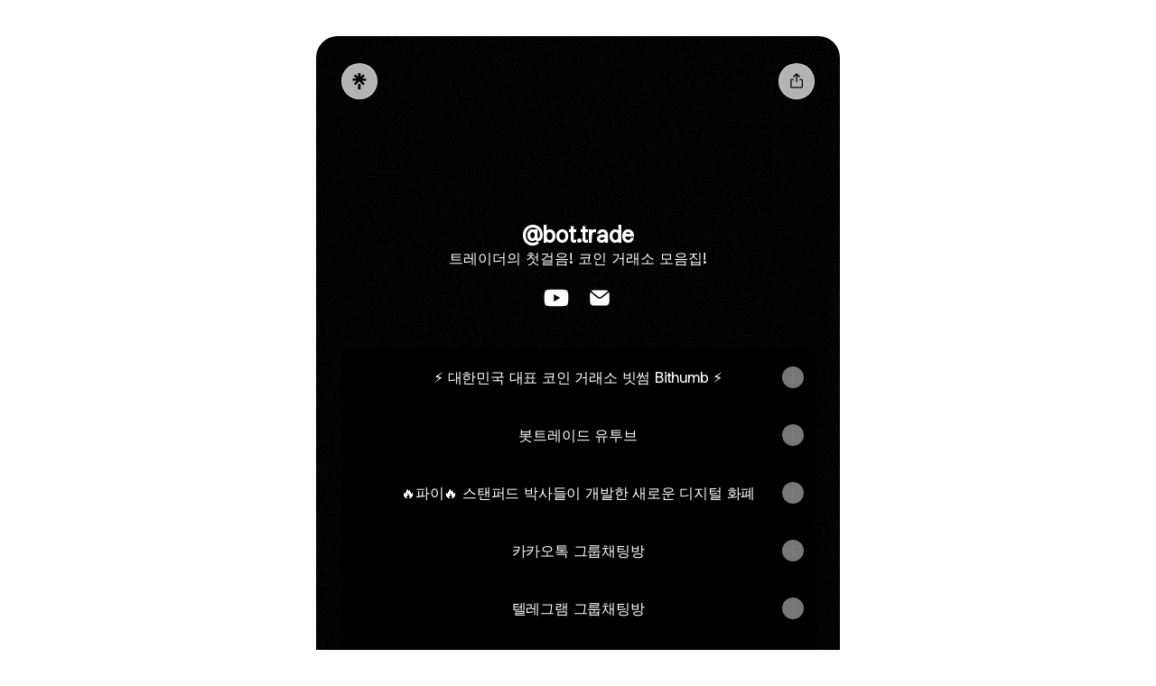

--- FILE ---
content_type: application/javascript
request_url: https://assets.production.linktr.ee/profiles/_next/static/chunks/webpack-1741b2a6c622f1ff.js
body_size: 14944
content:
!function(){"use strict";var e,t,i,o,n,s,c,a,d,r,f,b,l,u,p={},k={};function y(e){var t=k[e];if(void 0!==t)return t.exports;var i=k[e]={id:e,loaded:!1,exports:{}},o=!0;try{p[e].call(i.exports,i,i.exports,y),o=!1}finally{o&&delete k[e]}return i.loaded=!0,i.exports}y.m=p,y.amdO={},e=[],y.O=function(t,i,o,n){if(i){n=n||0;for(var s=e.length;s>0&&e[s-1][2]>n;s--)e[s]=e[s-1];e[s]=[i,o,n];return}for(var c=1/0,s=0;s<e.length;s++){for(var i=e[s][0],o=e[s][1],n=e[s][2],a=!0,d=0;d<i.length;d++)c>=n&&Object.keys(y.O).every(function(e){return y.O[e](i[d])})?i.splice(d--,1):(a=!1,n<c&&(c=n));if(a){e.splice(s--,1);var r=o();void 0!==r&&(t=r)}}return t},y.n=function(e){var t=e&&e.__esModule?function(){return e.default}:function(){return e};return y.d(t,{a:t}),t},i=Object.getPrototypeOf?function(e){return Object.getPrototypeOf(e)}:function(e){return e.__proto__},y.t=function(e,o){if(1&o&&(e=this(e)),8&o||"object"==typeof e&&e&&(4&o&&e.__esModule||16&o&&"function"==typeof e.then))return e;var n=Object.create(null);y.r(n);var s={};t=t||[null,i({}),i([]),i(i)];for(var c=2&o&&e;"object"==typeof c&&!~t.indexOf(c);c=i(c))Object.getOwnPropertyNames(c).forEach(function(t){s[t]=function(){return e[t]}});return s.default=function(){return e},y.d(n,s),n},y.d=function(e,t){for(var i in t)y.o(t,i)&&!y.o(e,i)&&Object.defineProperty(e,i,{enumerable:!0,get:t[i]})},y.f={},y.e=function(e){return Promise.all(Object.keys(y.f).reduce(function(t,i){return y.f[i](e,t),t},[]))},y.u=function(e){return 19772===e?"static/chunks/"+e+"-287777c24bd1d4b0.js":48764===e?"static/chunks/"+e+"-262367c807c3f030.js":57369===e?"static/chunks/"+e+"-a090af3135b2bbc5.js":"static/chunks/"+(({34:"icons-icon-bbc-sounds",66:"icons-icon-apple-podcasts",158:"link-type-ui-InstagramProfile-components-FeaturedComponent",455:"link-type-ui-Podcast-utils-linkTypeClientDataFetcher",530:"Matrix",598:"link-type-ui-Twitch-tests-config-test",694:"link-type-ui-KajabiCourse-components-CourseModule-CourseModule-stories",826:"profiles-LinkGated-NFTUnlock",1068:"link-type-ui-InstagramProfile-utils-linkTypeClientDataFetcher",1243:"profiles-Form-Input",1428:"icons-icon-itunes",1502:"link-type-ui-Chatbot-types",1625:"link-type-ui-PreSave-components-Links",2085:"icons-icon-booktopia",2242:"link-type-ui-Book-stories-fixtures-AMAZON_BOOK_MOCK",2243:"icons-icon-resso",2258:"icons-icon-napster",2450:"link-type-ui-Sponsored-tests-SheetComponent-test",2621:"link-type-ui-TikTokProfile-tests-getServerRenderedCta-test",2913:"link-type-ui-Extension-components-Reviews-stories-ReviewsSheet-stories",2975:"link-type-ui-Music-tests-linkTypeClientDataFetcher-test",3002:"link-type-ui-Sponsored-tests-FeaturedComponent-test",3035:"link-type-ui-TikTokProfile-utils-getTikTokProfileUrl",3222:"link-type-ui-Music-tests-handleLinkClickEvent-test",3322:"link-type-ui-PreSave-utils-presaveStorage",3371:"icons-icon-idagio",3584:"icons-icon-radio-public",3631:"profiles-theme-olivia-rodrigo",3837:"icons-icon-playerfm",4444:"icons-icon-pandora",4531:"link-type-ui-Book-tests-handleLinkClickEvent-test",4652:"link-type-ui-PreSave-components-PreSaveLinks",4734:"stripe",5219:"icons-icon-raaga",5633:"link-type-ui-PreSave-hooks-useCountdown",6040:"profiles-Form-TextAreaInput",6125:"b2d36f25",6559:"link-type-ui-PreSave-components-MusicPlayer",6599:"link-type-ui-KajabiCourse-tests-SheetComponent-test",6713:"icons-icon-iheartradio",6826:"icons-icon-qobuz",6850:"link-type-ui-TikTokProfile-tests-SheetComponent-test",7058:"link-type-ui-Sponsored-utils-types",7093:"icons-icon-phonica-records",7323:"link-type-ui-Extension-components-Faq-stories-Faq-stories",7346:"icons-icon-castbox",8130:"link-type-ui-Sponsored-components-SheetComponent",8291:"profiles-SignupCta",8310:"link-type-ui-Music-tests-affiliateTokens-test",9050:"icons-icon-peachpit",9298:"icons-icon-flight-13",9468:"link-type-ui-Book-tests-getServerRenderedSubtitle-test",9476:"link-type-ui-DigitalDownload-stories-fixtures-SINGLE_FILE_PAID",9613:"profiles-CauseBanner",9746:"profiles-LinkSignup-SignupForm",10208:"profiles-LeapLink",10261:"reactPlayerKaltura",10782:"profiles-theme-confetti",11060:"link-type-ui-TikTokProfile-components-VideoCarousel",11069:"link-type-ui-YouTubeChannel-stories-YouTubeChannel-stories",11088:"link-type-ui-KajabiCourse-components-SheetComponent",11128:"link-type-ui-Music-components-FeaturedComponent",11541:"icons-icon-porchlight-book-company",11582:"link-type-ui-Twitch-components-SheetComponent",11902:"icons-icon-powells",12121:"reactPlayerFacebook",12387:"icons-icon-book-outlet",12477:"profiles-theme-selena-gomez-benny-blanco",12944:"link-type-ui-Twitch-tests-getFeaturedHeadClickBehavior-test",12963:"link-type-ui-YouTubeVideo-components-PlaylistVideoCard",13148:"profiles-LinkBook-PurchasingOptions",13254:"icons-icon-megaphone",13325:"link-type-ui-Podcast-components-steps-PodcastDescriptionStep",13351:"link-type-ui-Music-stories-fixtures-SPOTIFY_SONG",13511:"icons-icon-newbury-comics",13892:"profiles-LinkForm-V2Form",14105:"link-type-ui-Chatbot-components-MessageList",14465:"profiles-LinkTwitter-TwitterEmbed",14719:"link-type-ui-YouTubeVideo-components-YouTubePlayer",14815:"profiles-Form-Select",15022:"icons-icon-yandex-music",15253:"icons-icon-claro-musica",15254:"link-type-ui-Chatbot-components-AssistantMessage",15519:"icons-icon-qbd-books",15638:"icons-icon-vk-music",16007:"link-type-ui-KajabiCourse-stories-fixtures-RECURRING_COURSE",16376:"link-type-ui-PreSave-stories-PreSaveSheet-stories",16604:"icons-icon-rough-trade",16712:"link-type-ui-Sponsored-utils-appendAffiliateAttribution",17153:"waves",17524:"icons-icon-boom",17658:"profiles-LinkContactDetails",17686:"icons-icon-amazon-store",17731:"link-type-ui-Pinterest-utils-linkTypeClientDataFetcher",18207:"link-type-ui-Chatbot-components-MessageInput",18208:"2aacc723",18549:"profiles-ProductDetailPage",18607:"link-type-ui-Twitch-tests-linkTypeClientDataFetcher-test",18671:"icons-icon-traxsource",18954:"profiles-Form-Date",19112:"link-type-ui-YouTubeVideo-stories-YouTubeVideo-stories",19115:"icons-icon-amazon-music",19821:"link-type-ui-Chatbot-utils-constants",19944:"link-type-ui-InstagramProfile-stories-fixtures-INSTAGRAM_2_POSTS",20403:"follow-ToastMessage",20544:"icons-icon-podcast-addict",20618:"profiles-LinkSpring-SpringEmbed",20863:"072d4843",21742:"link-type-ui-KajabiCourse-stories-KajabiCourseSheet-stories",21753:"profiles-Messaging-MessagingModal",22256:"icons-icon-tiktok",22474:"link-type-ui-Extension-components-Maps-tests-MapsSheet-test",22729:"icons-icon-barnes-and-noble",22872:"link-type-ui-Podcast-components-steps-PodcastMainStep",23305:"link-type-ui-Twitch-tests-getSheetBehavior-test",23470:"reactPlayerSoundCloud",23522:"profiles-LinkBook-ProgressBar",23583:"icons-icon-hungama",24037:"link-type-ui-CommerceProduct-utils-linkTypeClientDataFetcher",24237:"icons-icon-kkbox",24362:"link-type-ui-Music-stories-fixtures-SPOTIFY_ALBUM",24419:"icons-icon-sontrack-ru",24674:"link-type-ui-KajabiCourse-stories-KajabiCourse-stories",24696:"link-type-ui-YouTubeVideo-tests-shouldDisableFeaturedHeadClick-test",24791:"link-type-ui-Sponsored-components-FeaturedComponent",24877:"link-type-ui-CommunityChannel-stories-CommunityChannel-stories",25240:"icons-icon-joox",25494:"link-type-ui-Extension-tests-SheetComponent-test",25606:"blur",25959:"link-type-ui-Twitch-tests-FeaturedComponent-test",26011:"reactPlayerFilePlayer",26103:"link-type-ui-DigitalDownload-stories-DigitalDownloadSheet-stories",26734:"profiles-OptionsModal",27059:"icons-icon-anghami",27350:"icons-icon-hardtunes",28063:"icons-icon-penguin-random-house",28312:"409a021e",28335:"link-type-ui-KajabiCourse-stories-fixtures-PAID_COURSE",28507:"link-type-ui-Music-tests-FeaturedComponent-test",28520:"icons-icon-luminary",28571:"link-type-ui-Extension-tests-getServerRenderedSubtitle-test",28632:"Rise",29154:"link-type-ui-InstagramProfile-stories-fixtures-INSTAGRAM_3_POSTS",29159:"link-type-ui-KajabiCourse-components-CourseModule-components-FallbackThumbnail",29285:"profiles-theme-billie-eilish-superfan",29701:"profiles-UnverifiedProfileBanner",30313:"link-type-ui-Sponsored-tests-appendAffiliateAttribution-test",30556:"link-type-ui-Chatbot-hooks-useSendChatbotEvents",30723:"icons-icon-chegg",30776:"link-type-ui-InstagramProfile-tests-SheetComponent-test",30825:"icons-icon-castro",31043:"link-type-ui-YouTubeChannel-utils-linkTypeClientDataFetcher",31204:"icons-icon-ebay",31234:"link-type-ui-Extension-components-TextAndMedia-stories-TextAndMediaSheet-stories",31357:"link-type-ui-PreSave-components-CountdownTimer",31804:"link-type-ui-YouTubeVideo-tests-linkTypeClientDataFetcher-test",31808:"link-type-ui-PreSave-components-FeaturedComponent",31977:"link-type-ui-Twitch-components-TwitchPlayer",32169:"link-type-ui-Extension-components-Maps-stories-Maps-stories",32261:"icons-icon-bookshop-org",32389:"profiles-PaymentPage",32480:"link-type-ui-PreSave-components-SheetComponent",33143:"link-type-ui-Sponsored-stories-Sponsored-stories",33501:"Twilight",33999:"link-type-ui-Twitch-utils-linkTypeClientDataFetcher",34418:"icons-icon-audius",34480:"icons-icon-bullhorn",34907:"link-type-ui-InstagramProfile-tests-linkTypeClientDataFetcher-test",35085:"gradient",35380:"icons-icon-bleep",35389:"link-type-ui-Extension-components-Faq-types",35507:"link-type-ui-TikTokProfile-tests-getTikTokProfileUrl-test",35585:"icons-icon-deezer",36270:"profiles-theme-rainbow",36879:"link-type-ui-InstagramProfile-stories-fixtures-INSTAGRAM_REELS",37162:"link-type-ui-Podcast-stories-fixtures-RECENT_EPISODES",37396:"link-type-ui-Podcast-tests-linkTypeClientDataFetcher-test",37418:"icons-icon-mixcloud",37709:"icons-icon-google-podcasts",37715:"profiles-LinkThreads-ThreadsEmbed",38139:"link-type-ui-Extension-components-Document-stories-Document-stories",38221:"profiles-ConfirmationPage",38317:"link-type-ui-Podcast-stories-Podcast-stories",38471:"icons-icon-hmv",38606:"link-type-ui-YouTubeChannel-tests-linkTypeClientDataFetcher-test",38883:"link-type-ui-Book-components-SheetComponent",38915:"icons-icon-gaana",39126:"link-type-ui-Extension-components-Reviews-types",39368:"profiles-LinkExtension-LinkAppPreview",39671:"icons-icon-biblio",39828:"link-type-ui-KajabiCourse-components-CourseModule-CourseModule",39854:"icons-icon-my-mixtapez",40003:"link-type-ui-TikTokProfile-utils-linkTypeClientDataFetcher",40513:"Organic",40846:"link-type-ui-Book-utils-linkTypeClientDataFetcher",40864:"link-type-ui-YouTubeChannel-components-FeaturedComponent",40949:"icons-icon-awa",41026:"icons-icon-listnr",41224:"icons-icon-overcast",41403:"profiles-LinkExtension-ExtensionCTA-LogoTikTok",41506:"link-type-ui-KajabiCourse-utils-utils",41943:"link-type-ui-Podcast-stories-PodcastSheet-stories",41953:"icons-icon-alibris",42887:"profiles-Follow-AgreeToShareModal",43015:"link-type-ui-Pinterest-components-SheetComponent",43109:"icons-icon-dymocks",43344:"bf322c48",43677:"zigzag",44345:"profiles-CoursesConfirmationPage",44547:"icons-icon-apple-music",45193:"link-type-ui-Music-utils-linkTypeClientDataFetcher",45228:"Glow",45344:"link-type-ui-CommerceProduct-tests-linkTypeClientDataFetcher-test",45627:"icons-icon-waterstones",46221:"link-type-ui-YouTubeChannel-tests-getServerRenderedCta-test",46344:"link-type-ui-Podcast-tests-SheetComponent-test",46363:"icons-icon-valore-books",46615:"link-type-ui-KajabiCourse-components-CourseDetails-CourseDetails",46618:"icons-icon-bigwax",46634:"icons-icon-foyles",46809:"link-type-ui-Podcast-components-steps",46876:"icons-icon-subscribe-on-android",47251:"icons-icon-podfriend",47289:"icons-icon-thrift-books",47525:"link-type-ui-Chatbot-components-SuggestedPrompts",47596:"reactPlayerDailyMotion",47643:"icons-icon-macmillan-publishers",47705:"link-type-ui-PreSave-hooks-useAppleMusicPreAdd",47912:"icons-icon-audiomack",48066:"link-type-ui-Podcast-components-steps-PodcastAllLinksStep",48175:"link-type-ui-YouTubeVideo-tests-getFeaturedHeadClickBehavior-test",48638:"link-type-ui-Extension-components-TikTok-stories-TikTokSheet-stories",48921:"link-type-ui-Twitch-tests-getFeaturedChinPosition-test",49022:"icons-icon-walmart",49724:"polka",49825:"link-type-ui-YouTubeChannel-tests-shouldDisableFeaturedHeadClick-test",49963:"link-type-ui-Podcast-stories-fixtures-SPOTIFY_SHOW",50078:"link-type-ui-CommunityChannel-utils-types",50676:"link-type-ui-DigitalDownload-components-FeaturedComponent",50690:"link-type-ui-InstagramProfile-tests-FeaturedComponent-test",50976:"profiles-ProductAccessPage",51018:"profiles-LinkMobileApp-MobileAppLinks",51933:"icons-icon-mx3ch",52160:"icons-icon-tidal",52380:"icons-icon-hachette-book-group",52471:"link-type-ui-Book-components-steps-BookPurchasingOptionsStep",52491:"link-type-ui-KajabiCourse-components-FeaturedComponent",52546:"reactPlayerStreamable",52666:"link-type-ui-Twitch-tests-TwitchPlayer-test",53307:"link-type-ui-Sponsored-stories-fixtures-SPONSORED_WITHOUT_TERMS",53450:"link-type-ui-Twitch-components-FeaturedComponent",53614:"profiles-theme-starry-night",53794:"link-type-ui-TikTokProfile-stories-TikTokProfileSheet-stories",54051:"link-type-ui-Chatbot-components-UserMessage",54062:"icons-icon-better-world-books",54084:"profiles-Form-ErrorMessage",54109:"link-type-ui-Extension-components-Faq-stories-FaqSheet-stories",54407:"link-type-ui-YouTubeVideo-components-SheetComponent",54424:"link-type-ui-Pinterest-stories-fixtures-PINTEREST_BOARD",54494:"icons-icon-soundcloud",54752:"link-type-ui-DigitalDownload-stories-fixtures-MULTIPLE_FILES_PAID",54756:"link-type-ui-Book-tests-linkTypeClientDataFetcher-test",54769:"icons-icon-angus-robertson",55017:"link-type-ui-DigitalDownload-types",55076:"link-type-ui-Podcast-tests-affiliateTokens-test",55504:"profiles-Icon",55588:"profiles-Form-RadioButtonSelect",55656:"icons-icon-livemixtapes",55666:"link-type-ui-Pinterest-tests-linkTypeClientDataFetcher-test",55678:"icons-icon-google-books",55772:"link-type-ui-Music-utils-tests-getSubtitlePlatformName-test",56175:"icons-icon-ok-listen",56272:"link-type-ui-Pinterest-stories-PinterestProfileSheet-stories",56750:"link-type-ui-Chatbot-hooks-useChat",56815:"profiles-theme-breeze",57446:"link-type-ui-DigitalDownload-components-SheetComponent",57562:"link-type-ui-MessagingPreview-components-FeaturedComponent",57614:"icons-icon-netease-cloud-music",58023:"icons-icon-google-play",58155:"link-type-ui-CommunityChannel-tests-SheetComponent-test",58178:"link-type-ui-TikTokProfile-tests-formatNumber-test",58676:"link-type-ui-Chatbot-hooks-useAutosizeTextArea",58714:"link-type-ui-CommunityChannel-components-FeaturedComponent",58765:"icons-icon-beatport",58879:"link-type-ui-Podcast-components-steps-PodcastEpisodeLinksStep",58910:"profiles-Form-RadioSelect",59070:"link-type-ui-Chatbot-hooks-useFeedback",59142:"profiles-FollowManager",59201:"profiles-Form-Country",59297:"link-type-ui-PreSave-stories-PreSave-stories",59314:"link-type-ui-YouTubeVideo-components-VideoComponent",59811:"icons-icon-sonnet",60990:"link-type-ui-InstagramProfile-stories-InstagramProfile-stories",61006:"link-type-ui-DigitalDownload-tests-FeaturedComponent-test",61053:"icons-icon-pocket-casts",61067:"icons-icon-audible",61139:"link-type-ui-KajabiCourse-tests-FeaturedComponent-test",62140:"profiles-OptionsList",62368:"link-type-ui-TikTokProfile-styles-styles-module-css",62448:"link-type-ui-Podcast-components-PodcastStepContext",62605:"link-type-ui-Book-utils-getServerRenderedSubtitle",62617:"icons-icon-spotify",62731:"link-type-ui-Extension-tests-getExtensionCta-test",62965:"link-type-ui-PreSave-stories-fixtures-PRE_SAVE_ALBUM",62998:"icons-icon-abe-books",63178:"link-type-ui-Twitch-components-VideoComponent",63420:"marked-react",63688:"profiles-LinkThreads-LinkButton",64167:"link-type-ui-Extension-components-Maps-tests-MapsFeatured-test",64258:"reactPlayerMux",64299:"link-type-ui-CommunityChannel-tests-FeaturedComponent-test",64439:"reactPlayerYouTube",64592:"link-type-ui-YouTubeVideo-tests-config-test",64636:"link-type-ui-Podcast-tests-handleLinkClickEvent-test",65234:"icons-icon-goodpods",65312:"profiles-LinkClubhouse-ClubhouseEmbed",65853:"profiles-LinkRss-RssEmbed",65905:"link-type-ui-Chatbot-components-FeedbackButtons",65921:"link-type-ui-TikTokProfile-stories-fixtures-TIKTOK_PROFILE",66274:"link-type-ui-YouTubeChannel-tests-FeaturedComponent-test",66294:"icons-icon-mediamarkt",66350:"profiles-theme-pebble",66468:"link-type-ui-PreSave-components-Link",66991:"link-type-ui-DigitalDownload-tests-SheetComponent-test",67259:"link-type-ui-Extension-components-SheetComponent",67632:"LinkGate",67749:"link-type-ui-YouTubeVideo-tests-FeaturedComponent-test",67967:"profiles-Form-CheckboxV2",68300:"icons-icon-donlu",68397:"link-type-ui-KajabiCourse-stories-fixtures-FREE_COURSE",68430:"icons-icon-recochoku",68784:"link-type-ui-Book-components-FeaturedComponent",68835:"icons-icon-boomplay",68888:"reactPlayerVidyard",68898:"link-type-ui-MessagingPreview-config",69129:"icons-icon-wynk-music",69385:"icons-icon-fye",70141:"icons-icon-harper-collins",70206:"icons-icon-target",70343:"link-type-ui-Pinterest-components-FeaturedComponent",70376:"link-type-ui-Extension-components-Maps-tests-mapsUtils-test",70389:"link-type-ui-InstagramProfile-stories-fixtures-INSTAGRAM_4_POSTS",70435:"link-type-ui-YouTubeVideo-tests-getFeaturedHeadSize-test",70619:"profiles-ShareModal-UI",71223:"icons-icon-junodownload",71483:"icons-icon-podbean",71725:"link-type-ui-Book-stories-BookSheet-stories",71834:"link-type-ui-Extension-components-Reviews-stories-Reviews-stories",72055:"link-type-ui-Chatbot-components-MessageSubmit",72249:"link-type-ui-CommerceProduct-stories-CommerceProduct-stories",72380:"link-type-ui-TikTokProfile-components-SheetComponent",72389:"icons-icon-urban-outfitters",72396:"link-type-ui-Pinterest-tests-SheetComponent-test",72648:"link-type-ui-Music-utils-tests-getSubtitleIcon-test",72698:"link-type-ui-Music-components-SheetComponent",72960:"icons-icon-ivoox",73007:"icons-icon-spreaker",73256:"link-type-ui-Pinterest-stories-fixtures-PINTEREST_PROFILE",73339:"icons-icon-bandcamp",73399:"icons-icon-friday",73578:"icons-icon-anchor",73669:"profiles-EditTopBar",73743:"reactPlayerVimeo",73822:"Morph",73902:"link-type-ui-Extension-components-TextAndMedia-stories-TextAndMedia-stories",74042:"link-type-ui-Extension-components-TikTok-stories-TikTok-stories",74202:"link-type-ui-CommunityChannel-stories-fixtures-WHATSAPP_COMMUNITY",74398:"profiles-Follow-UnsubscribeModal",74886:"profiles-LinkExtension-ExtensionEmbed",75140:"profiles-LinkVimeo-VimeoEmbed",75263:"a3d10972",75315:"link-type-ui-Extension-tests-getFaqFeaturedHeadClickBehavior-test",75662:"link-type-ui-YouTubeVideo-utils-linkTypeClientDataFetcher",76547:"icons-icon-vinyl-me-please",76621:"link-type-ui-Book-types",76762:"link-type-ui-Chatbot-components-SheetComponent",77643:"link-type-ui-TikTokProfile-components-ProfileDetails",77811:"22e32791",77859:"link-type-ui-PreSave-components-AlbumWithVinyl",77982:"link-type-ui-Sponsored-utils-linkTypeClientDataFetcher",78001:"link-type-ui-InstagramProfile-stories-InstagramProfileSheet-stories",78081:"link-type-ui-Extension-components-Maps-stories-MapsSheet-stories",78269:"link-type-ui-InstagramProfile-tests-getSheetBehavior-test",78488:"link-type-ui-CommerceProduct-tests-affiliateTokens-test",79333:"link-type-ui-TikTokProfile-components-TikTokVideo",79412:"37a763b4",79445:"link-type-ui-Book-stories-Book-stories",79846:"profiles-LinkProduct-ProductEmbed",80090:"link-type-ui-DigitalDownload-stories-DigitalDownload-stories",80376:"icons-icon-seven-digital",80691:"link-type-ui-YouTubeChannel-stories-fixtures-YOUTUBE_CHANNEL",81001:"profiles-Form-ReCaptcha",81016:"profiles-theme-cloud",81062:"link-type-ui-TikTokProfile-tests-linkTypeClientDataFetcher-test",81345:"link-type-ui-DigitalDownload-stories-fixtures-SINGLE_FILE_FREE",81732:"profiles-LinkForm-ContactForm",81776:"icons-icon-datpiff",81780:"icons-icon-qq-music",81823:"icons-icon-apple-books",81853:"link-type-ui-CommunityChannel-stories-fixtures-SLACK_COMMUNITY",82224:"link-type-ui-Book-components-steps",82767:"link-type-ui-TikTokProfile-tests-FeaturedComponent-test",82880:"link-type-ui-CommerceProduct-components-FeaturedComponent",83346:"link-type-ui-YouTubeVideo-stories-fixtures-YOUTUBE_VIDEO",83659:"icons-icon-hdtracks",83776:"link-type-ui-YouTubeVideo-components-FeaturedComponent",83955:"icons-icon-jiosaavn",84436:"link-type-ui-Podcast-components-tests-EpisodeSelectionFlow-test",84667:"reactPlayerMixcloud",84893:"link-type-ui-InstagramProfile-stories-fixtures-INSTAGRAM_5_POSTS",84925:"link-type-ui-Podcast-tests-FeaturedComponent-test",85146:"link-type-ui-Pinterest-stories-fixtures-PINTEREST_PIN",85289:"profiles-LinkThreads-ThreadsCTA",85461:"link-type-ui-Book-tests-FeaturedComponent-test",85636:"icons-icon-youtube",85693:"link-type-ui-InstagramProfile-stories-fixtures-INSTAGRAM_1_POST",86e3:"link-type-ui-TikTokProfile-stories-TikTokProfile-stories",86216:"reactPlayerTwitch",86342:"5c0b189e",86389:"link-type-ui-Extension-tests-getFaqSheetBehavior-test",86480:"profiles-LinkNftGallery",87387:"link-type-ui-Sponsored-stories-SponsoredSheet-stories",87664:"reactPlayerPreview",87738:"link-type-ui-Book-components-steps-BookMainStep",87943:"link-type-ui-Book-components-steps-BookDescriptionStep",88055:"reactPlayerWistia",88105:"icons-icon-kugou",88278:"icons-icon-apple-app-store",88485:"link-type-ui-Extension-components-Maps-types",88798:"profiles-Follow-NonOTCFollowModal",88883:"link-type-ui-Pinterest-stories-PinterestProfile-stories",89007:"link-type-ui-TikTokProfile-utils-formatNumber",89099:"link-type-ui-CommunityChannel-stories-CommunityChannelSheet-stories",89280:"link-type-ui-KajabiCourse-components-CourseDetails-CourseDetails-stories",89741:"icons-icon-podcast-republic",89969:"link-type-ui-TikTokProfile-components-FeaturedComponent",90331:"icons-icon-simon-schuster",90371:"icons-icon-zvuk",90690:"link-type-ui-YouTubeVideo-components-PlaylistSheet",90789:"profiles-Form-Checkbox",91365:"link-type-ui-Pinterest-tests-FeaturedComponent-test",91539:"profiles-Follow-AuthenticationModal",91875:"link-type-ui-Twitch-stories-Twitch-stories",91898:"profiles-theme-halloween",91904:"link-type-ui-YouTubeVideo-tests-YouTubePlayer-test",92051:"link-type-ui-DigitalDownload-tests-getServerRenderedSubtitle-test",92283:"link-type-ui-CommunityChannel-tests-getServerRenderedSubtitle-test",92431:"link-type-ui-Extension-components-Document-stories-DocumentSheet-stories",92437:"link-type-ui-Podcast-types",92676:"link-type-ui-Book-styles-styles-module-css",92908:"profiles-PasscodeInput",93006:"link-type-ui-CommerceProduct-tests-FeaturedComponent-test",93256:"link-type-ui-Sponsored-stories-fixtures-SPONSORED_WITH_TERMS",93391:"icons-icon-matter",93558:"link-type-ui-Podcast-components-tests-PodcastStepContext-test",93618:"icons-icon-podcast-guru",93905:"link-type-ui-CommunityChannel-components-SheetComponent",94045:"icons-icon-podhero",94076:"link-type-ui-Music-tests-SheetComponent-test",94312:"link-type-ui-InstagramProfile-stories-fixtures-INSTAGRAM_1_REEL",94539:"link-type-ui-Podcast-components-SheetComponent",94583:"profiles-ContentWarning",94586:"link-type-ui-Podcast-stories-fixtures-SPOTIFY_EPISODE",94621:"profiles-LinkTwitter-TwitterCTA",94653:"icons-icon-spinrilla",95030:"profiles-CheckoutPage",95230:"profiles-LinkBook-Information",95313:"link-type-ui-Twitch-stories-fixtures-TWITCH",95453:"link-type-ui-TikTokProfile-utils-types",95715:"icons-icon-book-depository",96429:"link-type-ui-Podcast-components-FeaturedComponent",96757:"profiles-DobInput",96913:"profiles-LinkTikTok-TikTokIframe",96939:"icons-icon-redeye-records",96958:"icons-icon-youtube-music",97005:"link-type-ui-InstagramProfile-stories-fixtures-INSTAGRAM_PROFILE",97034:"210f95f9",97322:"link-type-ui-InstagramProfile-components-SheetComponent",97683:"profiles-LinkTikTok-TikTokCTA",97996:"profiles-HlsPlayer",98317:"link-type-ui-CommunityChannel-stories-fixtures-DISCORD_COMMUNITY",98453:"icons-icon-tunein",98573:"link-type-ui-Chatbot-hooks-useChatTimestamp",98673:"profiles-LinkFacebook-FacebookEmbed",98721:"link-type-ui-Extension-tests-FeaturedComponent-test",98747:"icons-icon-rss",98803:"icons-icon-line-music",98902:"link-type-ui-Music-stories-Music-stories",98982:"profiles-ErrorPage",99121:"icons-icon-books-a-million",99225:"link-type-ui-Book-tests-SheetComponent-test",99247:"link-type-ui-Music-stories-MusicSheet-stories",99461:"link-type-ui-Podcast-tests-getServerRenderedCta-test",99736:"icons-icon-airbit"})[e]||e)+"."+({34:"210bb9be8ed8bd4f",66:"e5248352785f75da",158:"714ef89f34288e78",455:"0808885f79e5ccec",530:"a73320426ce7a81d",598:"d72d36e397277c84",694:"a9585fcad8b21ea8",763:"6fffd21221081b0d",826:"fbdd334813bed950",1068:"0c5efae5c2893c53",1243:"1cb271a4c8f74d25",1428:"9d823d99bd73fb2a",1502:"e7410f7699c9f55b",1625:"87fa9d5bda12343c",1876:"872bfd5dd3432b4e",2085:"0a44b63edd17f667",2242:"a63e85b044493835",2243:"eb8ff3c3da9586c6",2258:"d3bab2ca0e09f92d",2450:"58c9cd4cf94879e0",2621:"9b5c2ee3f2f14a77",2913:"8935512c37a60bd1",2975:"62e2cfe7c4056426",3002:"dc6c21d8ed7c8c79",3035:"b0a3fb0b4d3f9896",3222:"193a1b23c61f7f81",3322:"cbc7e9dc743b2cd4",3371:"2c71e0570454d1ff",3584:"b85c152ef4922eca",3631:"a8f6f9f7178a47ac",3837:"9649a1a9f7aaf0c7",4128:"579cbda96fabcb1d",4444:"5af8e527ef0514fc",4531:"fe4e6a3ff703c481",4652:"f77224b2f7b89a6b",4734:"8dd985aac4348a5c",5040:"48e82ba006eabeb8",5219:"5e036998c35f34eb",5633:"61ff02fb0923a72b",6040:"7bbb74b4cf7e9422",6125:"8b471dd1d6f1868d",6557:"2f3e12f141bc28b7",6559:"8c350490b5087d2e",6599:"77e3756594063107",6713:"a7ab8567f0d43ec6",6826:"6268eb3eb2d5a71c",6850:"b7e3912c2b256f26",7058:"943906a933b4877d",7093:"70f1cbd8e154ac1c",7323:"4d5efb344dddaab9",7346:"eec8f53b790ca0a4",7826:"8c7dbecf71469e7f",8130:"22739438cbd34a64",8193:"791f81d714dc8cb0",8291:"10ae3e9b3c6f4b14",8310:"a4cd81710310952b",9050:"423264890b7f1982",9298:"0ecdfa22ad1e4e86",9468:"65e23d2782b5f31c",9476:"ee5f39d3928432ec",9613:"1b38ae41ff2f308e",9746:"f7519209dd9da876",10010:"93a18e987a5439b5",10208:"8ffb8f5c587305fe",10261:"db540a216871bc2f",10621:"8d59a318bfea09a9",10782:"c72e69ac1b788dcb",11060:"b37140707f8661ff",11069:"548c1f9c1d27cc59",11088:"bce0e90efb753494",11128:"a651387ae2b0412c",11541:"42b89138292fd98b",11582:"4592107ad87e3070",11709:"42f80323b846be60",11902:"497cd828d1a08ad6",12121:"70f6871c444551f7",12387:"a8dbe29a7a1d9e1b",12477:"8be3173603bb4cd8",12944:"e728dd05a73d025d",12963:"d4f925486f2387e9",13148:"ae2089335330f8ea",13254:"88627e92342c8dda",13325:"4cd3be1eecf90ad7",13351:"9a34014386e668b1",13511:"659788cec17436f0",13892:"89a7c5e83cdc216d",14105:"0fb3cdeb41b4c17e",14465:"092745ba3a92929e",14719:"9d4c4c58952da65c",14815:"b82102f8ec6aa0a8",15022:"4426e54e826bb4a2",15253:"f5ced1f9be097f0a",15254:"98112897551b91ec",15349:"5a523edf35f9218d",15519:"d7bf4e688fe74602",15638:"d4ef137391ba4386",16007:"971c7ecf990bbebe",16376:"5447e10cab2f977a",16604:"79b87a2c4f6fcb7f",16712:"9f3e38a2f573f430",17153:"f76abf2703222ce0",17473:"d47ee5bd9074ef74",17524:"9fd8d55ee83343eb",17658:"ef351721801fbada",17686:"d0237c8ca58d6f50",17731:"c389aa33ef8eeb17",18207:"654a381eea85eb5d",18208:"ef4065da1ef69ab0",18238:"cfe06ede57a23332",18549:"b86bbad4e12e8c89",18607:"2cb1dfd5be89d662",18671:"a03c05e322e94403",18954:"407299ddbba5203e",19112:"fb862c82a0c16063",19115:"f3b4b4ce9020ce5a",19752:"0d9b714853241db5",19821:"35e68883fb93b78c",19834:"8f97dcd046e07fc1",19944:"24b2746a36f026e3",20403:"5e5146bede754c95",20544:"4a730ec59e8caf73",20574:"9d0db08fb5585827",20618:"c6896c82d3912f57",20863:"b8a6e51674c59114",21742:"fdcf63f47e1e534b",21753:"e27d1d48c359ff4b",22256:"02975d181264db3e",22474:"df5b7790e823199d",22729:"598f736eac3ca31b",22779:"9de92122b6c47fe9",22872:"4c95b61ec021015c",23305:"03455397e8ee317a",23470:"e72678b708d34ac4",23522:"be191ad33a27d542",23583:"767176597bbb7817",23762:"7dd50e6073b587a1",24037:"d4ca75b3d416eb55",24237:"90638c05daebdc45",24362:"71b6ae14463a2629",24419:"4f1c95fcbc326621",24638:"1336178cb8b0c0ea",24674:"bdc141bc14564790",24696:"963ee8479c7daaff",24791:"c765e8927bbdc13a",24877:"f6e7f0a2c2e378ed",25240:"1143fc51f00b0aff",25494:"04b354660feb96e3",25606:"e3122f4a0cb31a68",25957:"eaac1375dc2f3624",25959:"0e84e9d264f24aa2",26011:"bd4b3f75adf20b98",26103:"65daa997443fe6f5",26734:"765c1d02779bf9a8",27059:"a74f3229f336e0c9",27350:"bffee8f69ed7f1eb",27352:"45100498dbbeb6e4",27389:"9421b166f741d5d6",27540:"5b327c8d120a161c",28063:"f2e56474331f4ded",28312:"180460190a415758",28335:"fa010fdb270e2cee",28507:"996b0753f535f9e4",28520:"0833f693fbf9233c",28571:"b1caf93bb160606e",28632:"4a8ac213b4756dae",29154:"f5c280a1683747ef",29159:"41583ef547943a7e",29285:"509ef2b423ddeecc",29701:"db01859ce0d47dae",30313:"b8366e8be7ebd048",30375:"0f329ed63e320b6c",30556:"52cedd326645a3ba",30723:"ad4ba178f19611fc",30776:"72f7f0c391995ff0",30825:"8b191975395adcab",31043:"337d32a90b4ac4b0",31204:"2ab790e9cc7dfbe1",31234:"ff58280fca48bc4b",31357:"ac454994ed3e0fd4",31804:"c7f3fbeb377fe68c",31808:"4b12f5603b1089f3",31977:"fb6cea20a356b936",32169:"30cb96b914226116",32261:"b06c5a88efc17b07",32389:"59cab11926c09ca4",32480:"b63f1747f73ba0ab",33143:"31de07a398d1547e",33501:"6cadc53e16e31db8",33999:"f3d7ac2c3c3f4374",34418:"de14b2a7a00e8848",34480:"f1f4f68043ce0a1d",34907:"44c1a889f7b6c4f8",35085:"515b27462b2ffc5e",35380:"fc18f0cbe9dfed9d",35389:"dac7beeebf886ce4",35507:"2e43ebc1d42303d3",35585:"6f5f62b652456bdf",36270:"2e9deb246eec496e",36879:"f12085748d5e9b62",37162:"4ad97740cbf383e6",37396:"aacc80d0f13ef004",37418:"b6330f259e868ba2",37709:"6b20f80e62019be7",37715:"770af950923b2401",37780:"a7647e39a48e3895",38139:"e6e61c9b1814b0d4",38221:"310c8e23672b6798",38317:"5c513bc7f4b4f3e3",38471:"4e9520c0caea9973",38606:"ce7c213bc9864d95",38876:"a27646a9319ae965",38883:"d6cdbec3fb542359",38915:"fbc2390759679821",39126:"e5807d724378e247",39368:"cfedfc776fbd32fc",39671:"8d0cb8ddfba4a241",39828:"3c465a1a55d76de7",39854:"bfa482a2e0960013",40003:"4e757196e4c36607",40016:"5ae6ee4c5363a4c2",40513:"1baf4809a8e56471",40846:"cf939eae751bcf1c",40864:"5e5563154c54238a",40949:"84d4f6231030be93",41026:"8a695f20434ba8ed",41224:"34d63c69442b2688",41403:"a0b35f4e29f082bb",41506:"83c4e569ca81c508",41943:"8d2b44eb41f3ea7c",41953:"61ff3df49ccddcba",42887:"0999bdf4ff47f2cc",43015:"192855ef277d3931",43109:"b7c37ecfaeabc20b",43344:"8e5ee440d1177f17",43556:"8d82109100c37c78",43677:"dfe8d3d86b4c413b",43913:"c884cf6d1affa49d",43924:"46dd2b227d9b4c47",44345:"550b92a2d9c156a4",44547:"c80e74aeb6940b5b",45193:"025fab72482a9901",45228:"22ea8648f8118186",45344:"cec4d0fded840085",45627:"a79b165dd5d07e8f",46221:"cc8ea1d157c5bd65",46344:"09c478eb05057c35",46363:"55d0c1b2906b9c15",46601:"2eff1ad6f00a061d",46615:"a147d23269f6879d",46618:"902766512f672851",46634:"5110e4ac874c9e4e",46809:"575a7feb357edd90",46876:"27a4595684700c08",47251:"af34727724730d66",47289:"2340bb2e575714e9",47525:"9409f0f9fa534276",47596:"1d4c03ad7100fc0a",47643:"bc0784cb8837e231",47705:"6aab13f2c7aef70d",47877:"7c54d16d826ed5bd",47912:"82635f33d8fe64ed",48066:"f6e55c24fbfb595d",48175:"6423ea5e4500f9d6",48638:"0aeab02e70a01955",48921:"ec64fbda75f9d3ee",49022:"5fc8139ee3da19a1",49724:"81093bcea23d2b5b",49825:"bee690aac4afcd36",49963:"3ea605612cf737ff",50078:"0d22dce6367f8387",50438:"71944940b8a0a630",50676:"06f596011651a8b3",50690:"78e206fa4c6153d9",50976:"b1e1ebdd96589488",51018:"a2701aeb0779d44a",51291:"4b9ed80fe7e3afdb",51898:"e63c1f2800044e5f",51933:"e2ea5370d451298a",52160:"c794062d12d6c7d6",52380:"7a7faac1dc6a2c0c",52471:"d44f660aefcbf9eb",52491:"a29e89442f56cc41",52546:"4cd0f0446c073383",52666:"368effec89645e57",52758:"40a894d8d36b065e",53143:"899cdbabbe0089c5",53307:"4b969004b1f02263",53450:"ac7cccb18290ba8f",53614:"4875f92cae86226d",53794:"6d6dc4f68fb6f93c",54051:"669b95562ed6ef06",54062:"8ca7b0032be09b13",54084:"fa5e34f3c90d24ef",54109:"8abb86a0e8ae4e2d",54407:"7eea5c0da263ee6c",54424:"59eb4e81dc3b7356",54494:"d7411e45d2a50ae8",54752:"ebc55cb5de96b88a",54756:"4ab8879d6cd1f2f5",54769:"b54e2d33c419bf84",55017:"5e26fa5b0901a5c1",55076:"429cd344fc678c2b",55480:"8b5812d68c31c493",55504:"d3ab14139d56384f",55588:"d703e4ffe700c1ca",55656:"8314c1d647d376bd",55666:"73c006e8e556969c",55678:"7061333f9a23c857",55772:"d8999093af371630",56175:"d4a53ff1abf92ae1",56193:"29c74b01ce53637f",56272:"cd14e00643a17f47",56750:"b37e4599a50b1430",56815:"82b4daadf2068c71",57446:"54a8cc4dfd2541a1",57562:"9fdc5595d4a135d3",57614:"2671d53d0ec0acbd",57682:"737e83fbc60ac830",58023:"1a604040a6b65fca",58155:"49fbc6b76f948de3",58178:"c96fe52460e610b1",58676:"abe0815a004d8f8b",58714:"ef2a11cfbe3d06da",58765:"da51a17241ba3725",58879:"f396583ff25a5091",58910:"47347f3ed6822d80",59070:"bb2c47cf985110a4",59142:"15176bfa2cf0f77a",59201:"865b26c209fd7065",59297:"4cdb8efa2f8ae986",59314:"eda0cedb727e8f6e",59811:"09645911b4556b86",60983:"ff3787eeca8a6490",60990:"c61f9b047e81ac1d",61006:"d8773310ce0a42b2",61053:"ba0acbd4311ae673",61067:"16d103faa9431101",61139:"45ee4687d3c9bf09",62140:"f549946e2a82429c",62201:"802e8eb963b3dc63",62368:"55c21b3aecac4fc3",62448:"b9e9b6180c9eeac1",62605:"080e88d23b508009",62617:"02c7b1ec76051aeb",62731:"826a214b956fca71",62965:"e08295d4e5c7eb9a",62998:"a0cae254a4b95dff",63178:"336a4fa574c99dd3",63420:"8d792c0ea9105037",63688:"17fde86cffa50434",64167:"483a9d9a84eee878",64258:"188e40b632577e21",64299:"6ba67682edd077b2",64439:"79f64c1fde8701cc",64592:"ba6bd16ae07fee8a",64636:"4290607e760c41cb",65167:"a973544346812de7",65234:"759ce24afbe8944b",65312:"a3849964af26c20c",65853:"d4902c79cd7afdae",65905:"661440e3ce11752f",65921:"de53373f6bbb716d",66274:"bbd083b0042932bf",66294:"6f327b8eeb84982a",66350:"8e31fc90af98d26e",66468:"9004bd240c9eb118",66991:"7c939317ba638bf6",67010:"abad0b5cfa05da9b",67259:"f4e997f3a6d0b097",67632:"aa315cefccc5fcd8",67749:"180ec3b4ff38ce9d",67967:"d07a26b3ce03bbd5",68300:"e287c945debd5bd8",68397:"6aa8f1ae84c981c3",68430:"27270496244d6154",68784:"af3933daa6e006f2",68835:"6450b2b0753e2f6b",68888:"53636f14c606fe3d",68898:"8db53a7623b714df",69129:"077d820174a96706",69385:"6de34a64d9e1e0d4",70141:"d7bd63c15754d9ea",70206:"5ea377e2c3554852",70343:"b9a106294a9bba76",70376:"82b4d54bc96cb561",70389:"8c21c87ed0c9bf22",70435:"ded870052455cc42",70619:"5764978b21ad8b63",70969:"a608572c8470619b",71184:"eaf30c3980f42c99",71223:"40cd8b58303b77b5",71483:"58271fad61b3aeea",71725:"1bc07e0e0cd25e4c",71834:"f323c08063ce36ab",72055:"174e8cae35cc127d",72249:"71ac715d5a5220a9",72380:"4a15f3e77a609c54",72389:"f6808e1081fe6caf",72396:"2606f558fafba45a",72648:"aa229fc67a5eb022",72698:"30478d56188b8fdf",72960:"4cac7cf7a32de05f",73007:"89426f6573fd7641",73256:"1b6aeaca366d8962",73336:"23ffd74cfd30d49b",73339:"16b9c4a5f4b724e2",73399:"301042493749ca80",73578:"98a9de2c696feea4",73669:"3a250d25087f68cf",73743:"1a9381960bf29131",73799:"6acbdbcd26d8306f",73822:"b083d36ef88af9b8",73902:"f4dd595f9eb228b7",74042:"546fedd98438507e",74202:"94d0c45211f24606",74398:"44fdf385981e24d2",74625:"1277619582c512aa",74886:"277fab741270b308",75140:"991f826f09724de1",75263:"8c9f98978ae93b15",75315:"dee9eb6b51bc80e9",75662:"8486914b281ac4b6",76547:"df30775acc6a956f",76621:"a2ff8fa19fb000fd",76762:"f012bd035b388c92",77294:"61c1cfbc0e2252ea",77643:"337012701eb18094",77811:"2629003fc3afaca6",77859:"b6ddf47623fbd3ef",77982:"e5d4d8df6bbae7c2",78001:"bf4968f71008ff61",78056:"c9ea1a53c8323539",78081:"1e5da860c4e0f5e1",78269:"c95c127d8d146a94",78488:"b1f10ffe4bbfa7a4",78537:"3cf082671006bf03",79333:"ece69dd8da9a93e0",79399:"894ad0b8d1b70eed",79412:"88b78b4eb4dcd4ce",79445:"c9c86de07d2aa203",79846:"84a985e412c2f3e8",80090:"2bf08ecf7a209574",80366:"432f2fa38c9fcdec",80376:"e940dd60849d51db",80490:"3f66b13844c1db17",80691:"d2e0205109a14cf0",81001:"390b360800db68e1",81016:"960b1aa55759b76f",81062:"a4ad89bee19e254a",81345:"a08057252a25137f",81732:"d5d8dad143cb2e86",81776:"0f459a1f5f0a7981",81780:"8d67660d73e75414",81823:"002158348567ac70",81853:"1eb90727e1bd53ea",82224:"ca3e7b032a0ad380",82426:"93d0619b93213f9d",82767:"2b3cab2ed7f2128b",82880:"3859c3bdf16e93e2",83168:"2a5ad0c772695541",83169:"7fbc663c43986834",83346:"08fbdb3c08edcdc0",83659:"fb2f77a3a0197d4f",83776:"677734c5c5401f95",83779:"22a36fb62e1e3b2e",83955:"06f184699208cc93",84436:"9d53852bf5b52c94",84667:"02cd8517a8610933",84893:"fc38c32357646d77",84925:"b87a341bc82eefbf",85146:"4439a3ec85c746c5",85289:"8349828cf579d724",85323:"7e10709e8c74a9a7",85461:"f295512c597ac0ac",85636:"81194ff6b2d49691",85693:"370b2299b351f1a3",86e3:"0c1a1dbb90c0a93f",86022:"36fd393f1e93e79d",86216:"53157fdd990811bc",86342:"a65847d0b1fa5358",86389:"44a1083118b38592",86480:"1d8f5df47748d5f1",86778:"0b6f56bb4c3a3997",87387:"7da3312b342c8791",87664:"6c58061db494e5bc",87738:"43a439927e92659e",87943:"4683a4eb940eda5c",88055:"8d1e1986c5062bae",88105:"242a50eee4dab33f",88221:"7af694086184992f",88278:"417b214a5deb3eec",88485:"7d0b952c7b678510",88529:"16f356a922982dd7",88798:"cc075382d029c651",88883:"230521763dcf15d6",89007:"08aa3cb2ba886b3e",89099:"77c1b02b76fe2808",89271:"43a032798fe7b796",89280:"298ae131d0ac0752",89741:"9cc63cd2a9ed511f",89969:"9053fb28ebe9f5b6",90048:"c84ed49857072734",90331:"4bacffc86d4cf1a3",90371:"9803bda173d49223",90690:"1e42020eb66781ad",90752:"733930aa3aad1401",90789:"115027d922693084",91365:"7f43d01d53a49635",91539:"199b245a1fd63b0c",91875:"f2fffd122b0433d2",91898:"ef11afa6cc6acd7d",91904:"dc2dae33ddc1c583",92051:"084c89aa560f8315",92283:"518d2238cafa703d",92431:"8a4370377bf7567e",92437:"a60a14cbf3526d77",92446:"d081053dc9a9809e",92676:"3d4e43d8f288316f",92908:"32784f579c96f713",93006:"4a395b7ce5683201",93256:"e0770f487fecd36a",93391:"2e44f46e81d6358e",93433:"52fee8d28caf233a",93558:"aec9bf67a6214dcf",93618:"88d4b5291486990a",93905:"41c6ca658d654212",93915:"ea11f7c330fa1b9c",94045:"d71579cb8c6eb9c0",94076:"5d581241c85d5336",94312:"a65412aa1e3f3177",94345:"0c13f25cdb7bcc97",94539:"1c7d6654a7c64866",94583:"6c7eeb55de680a8d",94586:"08b803d3b9258f52",94621:"9d4f3eea1256e104",94653:"0c15e94dbf8e2363",94921:"63803a03c3e3bcfa",95030:"0fe20ee6398b77cd",95050:"e8ef4d97f4f7b1c4",95101:"0412d266ee89bbec",95230:"bb7c466dda1afeea",95313:"938496d36078d5ca",95373:"e2d1f9efc09a97b5",95453:"d7a79e793f3dd7a5",95715:"addcde3dd8b1465a",96429:"5c9cf527171c9995",96757:"814d22574b337b59",96913:"d1b1fc5e27997dff",96939:"646e661fa583c6c8",96958:"33fd9db84c80f6fd",97005:"bafe8ce58b4b36ec",97034:"c11ad8282603e1c3",97322:"9bed8bcd6dfc0245",97683:"05b05edaccabeb06",97996:"57d83982e4777a14",98317:"17f1e304fc7daca8",98453:"661086c9f835b206",98573:"8a6d2ac22c737ee1",98673:"d48a91ee413b9d58",98721:"3c2fb7230d6ae4b5",98747:"afa97cca8193d72a",98803:"a6a08a1b198951b2",98902:"ee3769190d90516b",98982:"c78fad9b6a848079",99121:"a7a13676b4c5084f",99225:"fb437a3c9c62400a",99247:"4697387e2a5419d2",99461:"500b4b9db26cf731",99736:"bf5c26aa3cabb9dc",99954:"99d8d9db35df1a5c"})[e]+".js"},y.miniCssF=function(e){return"static/css/"+({1876:"c519b6b82fef660d",8193:"113d24e516c7a932",43913:"e3acf1c28b3e2e03",90048:"f4d4078e49d49856",99954:"aa09b3bbb3363530"})[e]+".css"},y.g=function(){if("object"==typeof globalThis)return globalThis;try{return this||Function("return this")()}catch(e){if("object"==typeof window)return window}}(),y.hmd=function(e){return(e=Object.create(e)).children||(e.children=[]),Object.defineProperty(e,"exports",{enumerable:!0,set:function(){throw Error("ES Modules may not assign module.exports or exports.*, Use ESM export syntax, instead: "+e.id)}}),e},y.o=function(e,t){return Object.prototype.hasOwnProperty.call(e,t)},o={},n="_N_E:",y.l=function(e,t,i,s){if(o[e]){o[e].push(t);return}if(void 0!==i)for(var c,a,d=document.getElementsByTagName("script"),r=0;r<d.length;r++){var f=d[r];if(f.getAttribute("src")==e||f.getAttribute("data-webpack")==n+i){c=f;break}}c||(a=!0,(c=document.createElement("script")).charset="utf-8",c.timeout=120,y.nc&&c.setAttribute("nonce",y.nc),c.setAttribute("data-webpack",n+i),c.src=y.tu(e),0===c.src.indexOf(window.location.origin+"/")||(c.crossOrigin="anonymous")),o[e]=[t];var b=function(t,i){c.onerror=c.onload=null,clearTimeout(l);var n=o[e];if(delete o[e],c.parentNode&&c.parentNode.removeChild(c),n&&n.forEach(function(e){return e(i)}),t)return t(i)},l=setTimeout(b.bind(null,void 0,{type:"timeout",target:c}),12e4);c.onerror=b.bind(null,c.onerror),c.onload=b.bind(null,c.onload),a&&document.head.appendChild(c)},y.r=function(e){"undefined"!=typeof Symbol&&Symbol.toStringTag&&Object.defineProperty(e,Symbol.toStringTag,{value:"Module"}),Object.defineProperty(e,"__esModule",{value:!0})},y.nmd=function(e){return e.paths=[],e.children||(e.children=[]),e},y.S={},s={},c={},y.I=function(e,t){t||(t=[]);var i=c[e];if(i||(i=c[e]={}),!(t.indexOf(i)>=0)){if(t.push(i),s[e])return s[e];y.o(y.S,e)||(y.S[e]={}),y.S[e];var o=[];return o.length?s[e]=Promise.all(o).then(function(){return s[e]=1}):s[e]=1}},y.tt=function(){return void 0===a&&(a={createScriptURL:function(e){return e}},"undefined"!=typeof trustedTypes&&trustedTypes.createPolicy&&(a=trustedTypes.createPolicy("nextjs#bundler",a))),a},y.tu=function(e){return y.tt().createScriptURL(e)},y.p="https://assets.production.linktr.ee/profiles/_next/",d=function(e,t,i,o){var n=document.createElement("link");return n.rel="stylesheet",n.type="text/css",n.onerror=n.onload=function(s){if(n.onerror=n.onload=null,"load"===s.type)i();else{var c=s&&("load"===s.type?"missing":s.type),a=s&&s.target&&s.target.href||t,d=Error("Loading CSS chunk "+e+" failed.\n("+a+")");d.code="CSS_CHUNK_LOAD_FAILED",d.type=c,d.request=a,n.parentNode.removeChild(n),o(d)}},n.href=t,0!==n.href.indexOf(window.location.origin+"/")&&(n.crossOrigin="anonymous"),document.head.appendChild(n),n},r=function(e,t){for(var i=document.getElementsByTagName("link"),o=0;o<i.length;o++){var n=i[o],s=n.getAttribute("data-href")||n.getAttribute("href");if("stylesheet"===n.rel&&(s===e||s===t))return n}for(var c=document.getElementsByTagName("style"),o=0;o<c.length;o++){var n=c[o],s=n.getAttribute("data-href");if(s===e||s===t)return n}},f={62272:0},y.f.miniCss=function(e,t){f[e]?t.push(f[e]):0!==f[e]&&({1876:1,8193:1,43913:1,90048:1,99954:1})[e]&&t.push(f[e]=new Promise(function(t,i){var o=y.miniCssF(e),n=y.p+o;if(r(o,n))return t();d(e,n,t,i)}).then(function(){f[e]=0},function(t){throw delete f[e],t}))},b={62272:0},y.f.j=function(e,t){var i=y.o(b,e)?b[e]:void 0;if(0!==i){if(i)t.push(i[2]);else if(/^(1876|43913|62272|8193|90048|99954)$/.test(e))b[e]=0;else{var o=new Promise(function(t,o){i=b[e]=[t,o]});t.push(i[2]=o);var n=y.p+y.u(e),s=Error();y.l(n,function(t){if(y.o(b,e)&&(0!==(i=b[e])&&(b[e]=void 0),i)){var o=t&&("load"===t.type?"missing":t.type),n=t&&t.target&&t.target.src;s.message="Loading chunk "+e+" failed.\n("+o+": "+n+")",s.name="ChunkLoadError",s.type=o,s.request=n,i[1](s)}},"chunk-"+e,e)}}},y.O.j=function(e){return 0===b[e]},l=function(e,t){var i,o,n=t[0],s=t[1],c=t[2],a=0;if(n.some(function(e){return 0!==b[e]})){for(i in s)y.o(s,i)&&(y.m[i]=s[i]);if(c)var d=c(y)}for(e&&e(t);a<n.length;a++)o=n[a],y.o(b,o)&&b[o]&&b[o][0](),b[o]=0;return y.O(d)},(u=self.__LOADABLE_LOADED_CHUNKS__=self.__LOADABLE_LOADED_CHUNKS__||[]).forEach(l.bind(null,0)),u.push=l.bind(null,u.push.bind(u)),y.nc=void 0}();